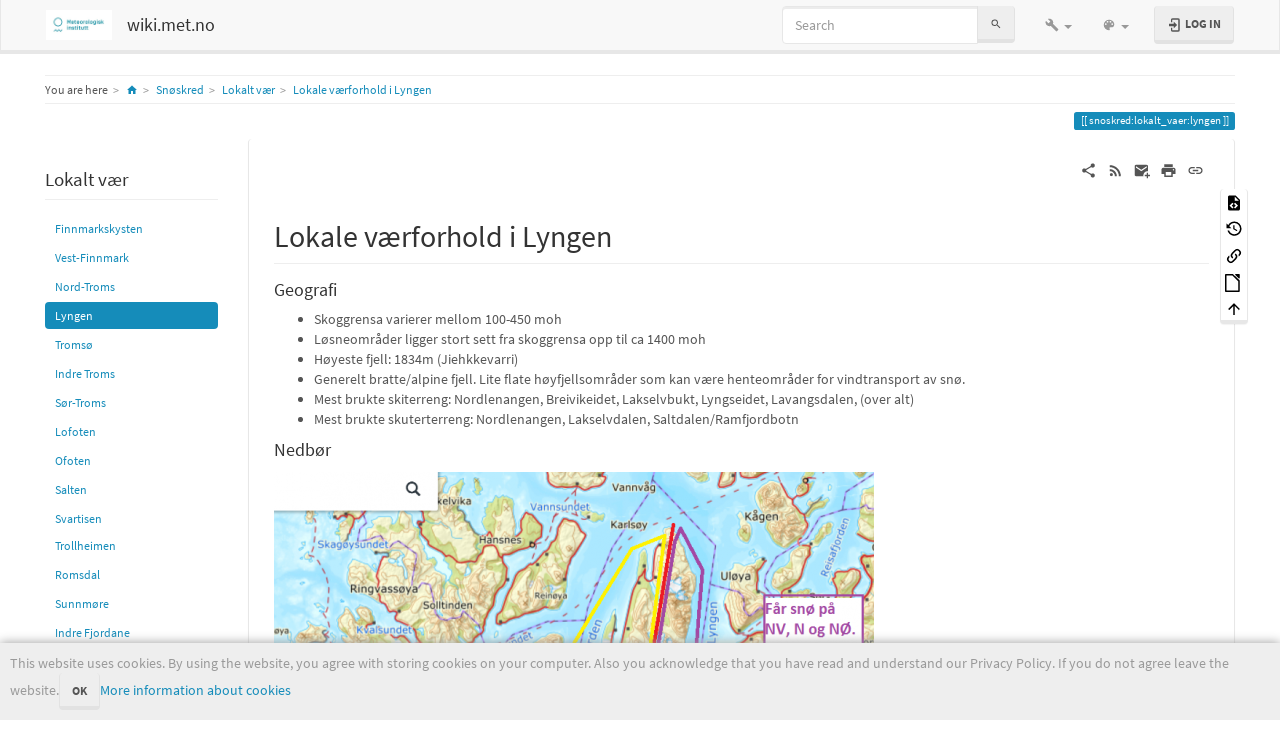

--- FILE ---
content_type: text/html; charset=utf-8
request_url: https://wiki.met.no/snoskred/lokalt_vaer/lyngen?bootswatch-theme=cerulean
body_size: 9684
content:
<!DOCTYPE html>
<html xmlns="http://www.w3.org/1999/xhtml" lang="en" dir="ltr" class="no-js">
<head>
    <meta charset="UTF-8" />
    <title>Lokale værforhold i Lyngen [wiki.met.no]</title>
    <script>(function(H){H.className=H.className.replace(/\bno-js\b/,'js')})(document.documentElement)</script>
    <meta name="viewport" content="width=device-width,initial-scale=1" />
    <link rel="shortcut icon" href="/lib/tpl/bootstrap3/images/favicon.ico" />
<link rel="apple-touch-icon" href="/lib/tpl/bootstrap3/images/apple-touch-icon.png" />
<meta name="generator" content="DokuWiki"/>
<meta name="robots" content="index,follow"/>
<meta name="keywords" content="snoskred,lokalt vaer,lyngen"/>
<link rel="search" type="application/opensearchdescription+xml" href="/lib/exe/opensearch.php" title="wiki.met.no"/>
<link rel="start" href="/"/>
<link rel="contents" href="/snoskred/lokalt_vaer/lyngen?do=index" title="Sitemap"/>
<link rel="manifest" href="/lib/exe/manifest.php"/>
<link rel="alternate" type="application/rss+xml" title="Recent Changes" href="/feed.php"/>
<link rel="alternate" type="application/rss+xml" title="Current namespace" href="/feed.php?mode=list&amp;ns=snoskred:lokalt_vaer"/>
<link rel="alternate" type="text/html" title="Plain HTML" href="/_export/xhtml/snoskred/lokalt_vaer/lyngen"/>
<link rel="alternate" type="text/plain" title="Wiki Markup" href="/_export/raw/snoskred/lokalt_vaer/lyngen"/>
<link rel="canonical" href="https://wiki.met.no/snoskred/lokalt_vaer/lyngen"/>
<link rel="stylesheet" href="/lib/exe/css.php?t=bootstrap3&amp;tseed=d5298479a298702bf10e501d83c10441"/>
<!--[if gte IE 9]><!-->
<script >/*<![CDATA[*/var NS='snoskred:lokalt_vaer';var JSINFO = {"move_renameokay":false,"bootstrap3":{"mode":"show","toc":[],"config":{"collapsibleSections":0,"fixedTopNavbar":1,"showSemanticPopup":0,"sidebarOnNavbar":0,"tagsOnTop":1,"tocAffix":1,"tocCollapseOnScroll":1,"tocCollapsed":0,"tocLayout":"default","useAnchorJS":1,"useAlternativeToolbarIcons":1}},"id":"snoskred:lokalt_vaer:lyngen","namespace":"snoskred:lokalt_vaer","ACT":"show","useHeadingNavigation":1,"useHeadingContent":1};
/*!]]>*/</script>
<script charset="utf-8" src="/lib/exe/jquery.php?tseed=34a552433bc33cc9c3bc32527289a0b2" defer="defer"></script>
<script charset="utf-8" src="/lib/exe/js.php?t=bootstrap3&amp;tseed=d5298479a298702bf10e501d83c10441" defer="defer"></script>
<!--<![endif]-->
<style type="text/css">@media screen { body { margin-top: 70px; }  #dw__toc.affix { top: 60px; position: fixed !important; }  #dw__toc .nav .nav .nav { display: none; } }</style>
    <!--[if lt IE 9]>
    <script type="text/javascript" src="https://oss.maxcdn.com/html5shiv/3.7.2/html5shiv.min.js"></script>
    <script type="text/javascript" src="https://oss.maxcdn.com/respond/1.4.2/respond.min.js"></script>
    <![endif]-->
</head>
<body class="lumen dokuwiki mode_show tpl_bootstrap3 dw-page-on-panel dw-fluid-container" data-page-id="snoskred:lokalt_vaer:lyngen"><div class="dokuwiki">
    <header id="dokuwiki__header" class="dw-container dokuwiki container-fluid mx-5">
    <!-- navbar -->
<nav id="dw__navbar" class="navbar navbar-fixed-top navbar-default" role="navigation">

    <div class="dw-container container-fluid mx-5">

        <div class="navbar-header">

            <button class="navbar-toggle" type="button" data-toggle="collapse" data-target=".navbar-collapse">
                <span class="icon-bar"></span>
                <span class="icon-bar"></span>
                <span class="icon-bar"></span>
            </button>

            <a class="navbar-brand d-flex align-items-center" href="/start" accesskey="h" title="wiki.met.no"><img id="dw__logo" class="pull-left h-100 mr-4" alt="wiki.met.no" src="/_media/wiki/logo.png" /><div class="pull-right"><div id="dw__title">wiki.met.no</div></div></a>
        </div>

        <div class="collapse navbar-collapse">

            
            
            <div class="navbar-right" id="dw__navbar_items">

                <!-- navbar-searchform -->
<form action="/snoskred/lokalt_vaer/lyngen" accept-charset="utf-8" class="navbar-form navbar-left search" id="dw__search" method="get" role="search">
    <div class="input-group">
        <input id="qsearch" autocomplete="off" type="search" placeholder="Search" value="" accesskey="f" name="q" class="form-control" title="[F]" />
        <div class="input-group-btn">
            <button  class="btn btn-default" type="submit" title="Search">
                <span class="iconify"  data-icon="mdi:magnify"></span>            </button>
        </div>

    </div>
    <input type="hidden" name="do" value="search" />
</form>
<!-- /navbar-searchform -->
<!-- tools-menu -->
<ul class="nav navbar-nav dw-action-icon" id="dw__tools">

    
    <li class="dropdown">

        <a href="" class="dropdown-toggle" data-target="#" data-toggle="dropdown" title="" role="button" aria-haspopup="true" aria-expanded="false">
            <span class="iconify"  data-icon="mdi:wrench"></span> <span class="hidden-lg hidden-md hidden-sm">Tools</span> <span class="caret"></span>
        </a>

        <ul class="dropdown-menu tools" role="menu">
            
            <li class="dropdown-header">
                <span class="iconify"  data-icon="mdi:account"></span> User Tools            </li>

            <li class="action"><a href="/snoskred/lokalt_vaer/lyngen?do=login&amp;sectok=" title="Log In" rel="nofollow" class="menuitem login"><svg xmlns="http://www.w3.org/2000/svg" width="24" height="24" viewBox="0 0 24 24"><path d="M10 17.25V14H3v-4h7V6.75L15.25 12 10 17.25M8 2h9a2 2 0 0 1 2 2v16a2 2 0 0 1-2 2H8a2 2 0 0 1-2-2v-4h2v4h9V4H8v4H6V4a2 2 0 0 1 2-2z"/></svg><span>Log In</span></a></li>
                        <li class="divider" role="separator"></li>
            
        
            <li class="dropdown-header">
                <span class="iconify"  data-icon="mdi:toolbox"></span> Site Tools            </li>

            <li class="action"><a href="/snoskred/lokalt_vaer/lyngen?do=recent" title="Recent Changes [r]" rel="nofollow" accesskey="r" class="menuitem recent"><svg xmlns="http://www.w3.org/2000/svg" width="24" height="24" viewBox="0 0 24 24"><path d="M15 13h1.5v2.82l2.44 1.41-.75 1.3L15 16.69V13m4-5H5v11h4.67c-.43-.91-.67-1.93-.67-3a7 7 0 0 1 7-7c1.07 0 2.09.24 3 .67V8M5 21a2 2 0 0 1-2-2V5c0-1.11.89-2 2-2h1V1h2v2h8V1h2v2h1a2 2 0 0 1 2 2v6.1c1.24 1.26 2 2.99 2 4.9a7 7 0 0 1-7 7c-1.91 0-3.64-.76-4.9-2H5m11-9.85A4.85 4.85 0 0 0 11.15 16c0 2.68 2.17 4.85 4.85 4.85A4.85 4.85 0 0 0 20.85 16c0-2.68-2.17-4.85-4.85-4.85z"/></svg><span>Recent Changes</span></a></li><li class="action"><a href="/snoskred/lokalt_vaer/lyngen?do=media&amp;ns=snoskred%3Alokalt_vaer" title="Media Manager" rel="nofollow" class="menuitem media"><svg xmlns="http://www.w3.org/2000/svg" width="24" height="24" viewBox="0 0 24 24"><path d="M7 15l4.5-6 3.5 4.5 2.5-3L21 15m1-11h-8l-2-2H6a2 2 0 0 0-2 2v12a2 2 0 0 0 2 2h16a2 2 0 0 0 2-2V6a2 2 0 0 0-2-2M2 6H0v14a2 2 0 0 0 2 2h18v-2H2V6z"/></svg><span>Media Manager</span></a></li><li class="action"><a href="/snoskred/lokalt_vaer/lyngen?do=index" title="Sitemap [x]" rel="nofollow" accesskey="x" class="menuitem index"><svg xmlns="http://www.w3.org/2000/svg" width="24" height="24" viewBox="0 0 24 24"><path d="M3 3h6v4H3V3m12 7h6v4h-6v-4m0 7h6v4h-6v-4m-2-4H7v5h6v2H5V9h2v2h6v2z"/></svg><span>Sitemap</span></a></li>
                        <li class="divider" role="separator"></li>
            
        
            <li class="dropdown-header">
                <span class="iconify"  data-icon="mdi:file-document-outline"></span> Page Tools            </li>

            <li class="action"><a href="/snoskred/lokalt_vaer/lyngen?do=edit" title="Show pagesource [v]" rel="nofollow" accesskey="v" class="menuitem source"><svg xmlns="http://www.w3.org/2000/svg" width="24" height="24" viewBox="0 0 24 24"><path d="M13 9h5.5L13 3.5V9M6 2h8l6 6v12a2 2 0 0 1-2 2H6a2 2 0 0 1-2-2V4c0-1.11.89-2 2-2m.12 13.5l3.74 3.74 1.42-1.41-2.33-2.33 2.33-2.33-1.42-1.41-3.74 3.74m11.16 0l-3.74-3.74-1.42 1.41 2.33 2.33-2.33 2.33 1.42 1.41 3.74-3.74z"/></svg><span>Show pagesource</span></a></li><li class="action"><a href="/snoskred/lokalt_vaer/lyngen?do=revisions" title="Old revisions [o]" rel="nofollow" accesskey="o" class="menuitem revs"><svg xmlns="http://www.w3.org/2000/svg" width="24" height="24" viewBox="0 0 24 24"><path d="M11 7v5.11l4.71 2.79.79-1.28-4-2.37V7m0-5C8.97 2 5.91 3.92 4.27 6.77L2 4.5V11h6.5L5.75 8.25C6.96 5.73 9.5 4 12.5 4a7.5 7.5 0 0 1 7.5 7.5 7.5 7.5 0 0 1-7.5 7.5c-3.27 0-6.03-2.09-7.06-5h-2.1c1.1 4.03 4.77 7 9.16 7 5.24 0 9.5-4.25 9.5-9.5A9.5 9.5 0 0 0 12.5 2z"/></svg><span>Old revisions</span></a></li><li class="action"><a href="/snoskred/lokalt_vaer/lyngen?do=backlink" title="Backlinks" rel="nofollow" class="menuitem backlink"><svg xmlns="http://www.w3.org/2000/svg" width="24" height="24" viewBox="0 0 24 24"><path d="M10.59 13.41c.41.39.41 1.03 0 1.42-.39.39-1.03.39-1.42 0a5.003 5.003 0 0 1 0-7.07l3.54-3.54a5.003 5.003 0 0 1 7.07 0 5.003 5.003 0 0 1 0 7.07l-1.49 1.49c.01-.82-.12-1.64-.4-2.42l.47-.48a2.982 2.982 0 0 0 0-4.24 2.982 2.982 0 0 0-4.24 0l-3.53 3.53a2.982 2.982 0 0 0 0 4.24m2.82-4.24c.39-.39 1.03-.39 1.42 0a5.003 5.003 0 0 1 0 7.07l-3.54 3.54a5.003 5.003 0 0 1-7.07 0 5.003 5.003 0 0 1 0-7.07l1.49-1.49c-.01.82.12 1.64.4 2.43l-.47.47a2.982 2.982 0 0 0 0 4.24 2.982 2.982 0 0 0 4.24 0l3.53-3.53a2.982 2.982 0 0 0 0-4.24.973.973 0 0 1 0-1.42z"/></svg><span>Backlinks</span></a></li><li class="action"><a href="/snoskred/lokalt_vaer/lyngen?do=export_odt" title="ODT export" rel="nofollow" class="menuitem export_odt"><svg xmlns="http://www.w3.org/2000/svg" width="24" height="24" viewBox="0 0 24 24"><path d="M 0.77,0 L 10.06,0 C 10.06,0 10.28,0.1 10.58,0.1 L 19.35,8.25
 C 19.35,8.25 19.41,8.75 19.61,9.03 L 19.61,23.22 C 19.61,23.22 19.3,24.13 18.58,24
 L 0.77,24 C 0.77,24 0.35,23.85 0,23.22 L 0,0.77 C 0,0.77 0.35,0.15 0.77,0
 M 2,2 L 2,22 L 17.61,22 L 17.61,9.7 L 10,2 z
 M 13.93,0 L 18.83,0 C 18.83,0 19.3,-0.1 19.61,0.77 L 19.61,5.41
 C 19.61,5.41 19.3,6 18.58,5.93 L 13.67,1.29 C 13.67,1.29 13.4,0.5 13.93,0 z"/></svg><span>ODT export</span></a></li><li class="action"><a href="#dokuwiki__top" title="Back to top [t]" rel="nofollow" accesskey="t" class="menuitem top"><svg xmlns="http://www.w3.org/2000/svg" width="24" height="24" viewBox="0 0 24 24"><path d="M13 20h-2V8l-5.5 5.5-1.42-1.42L12 4.16l7.92 7.92-1.42 1.42L13 8v12z"/></svg><span>Back to top</span></a></li>
            
                </ul>
    </li>

    
</ul>
<!-- /tools-menu -->
<!-- theme-switcher -->
<ul class="nav navbar-nav" id="dw__themes">
    <li class="dropdown">

        <a href="" class="dropdown-toggle" data-toggle="dropdown" data-target="#" role="button" aria-haspopup="true" aria-expanded="false">
            <span class="iconify"  data-icon="mdi:palette"></span> <span class="hidden-lg hidden-md hidden-sm">Themes</span> <span class="caret"></span>
        </a>

        <ul class="dropdown-menu" aria-labelledby="themes">
            <li class="dropdown-header">
                <span class="iconify"  data-icon="mdi:palette"></span> Themes            </li>
            <li>
                <a onclick="DokuCookie.setValue('bootswatchTheme', 'default');" href="/snoskred/lokalt_vaer/lyngen?bootswatch-theme=default">Default</a>
            </li>
            <li class="dropdown-header">
                <span class="iconify"  data-icon="mdi:palette"></span> Bootswatch Themes
            </li>
                        <li>
                <a onclick="DokuCookie.setValue('bootswatchTheme', 'cerulean');" href="/snoskred/lokalt_vaer/lyngen?bootswatch-theme=cerulean">Cerulean</a>
            </li>
                        <li>
                <a onclick="DokuCookie.setValue('bootswatchTheme', 'cosmo');" href="/snoskred/lokalt_vaer/lyngen?bootswatch-theme=cosmo">Cosmo</a>
            </li>
                        <li>
                <a onclick="DokuCookie.setValue('bootswatchTheme', 'cyborg');" href="/snoskred/lokalt_vaer/lyngen?bootswatch-theme=cyborg">Cyborg</a>
            </li>
                        <li>
                <a onclick="DokuCookie.setValue('bootswatchTheme', 'darkly');" href="/snoskred/lokalt_vaer/lyngen?bootswatch-theme=darkly">Darkly</a>
            </li>
                        <li>
                <a onclick="DokuCookie.setValue('bootswatchTheme', 'flatly');" href="/snoskred/lokalt_vaer/lyngen?bootswatch-theme=flatly">Flatly</a>
            </li>
                        <li class="active">
                <a onclick="DokuCookie.setValue('bootswatchTheme', 'lumen');" href="/snoskred/lokalt_vaer/lyngen?bootswatch-theme=lumen">Lumen</a>
            </li>
                        <li>
                <a onclick="DokuCookie.setValue('bootswatchTheme', 'paper');" href="/snoskred/lokalt_vaer/lyngen?bootswatch-theme=paper">Paper</a>
            </li>
                        <li>
                <a onclick="DokuCookie.setValue('bootswatchTheme', 'readable');" href="/snoskred/lokalt_vaer/lyngen?bootswatch-theme=readable">Readable</a>
            </li>
                        <li>
                <a onclick="DokuCookie.setValue('bootswatchTheme', 'slate');" href="/snoskred/lokalt_vaer/lyngen?bootswatch-theme=slate">Slate</a>
            </li>
                        <li>
                <a onclick="DokuCookie.setValue('bootswatchTheme', 'spacelab');" href="/snoskred/lokalt_vaer/lyngen?bootswatch-theme=spacelab">Spacelab</a>
            </li>
                        <li>
                <a onclick="DokuCookie.setValue('bootswatchTheme', 'superhero');" href="/snoskred/lokalt_vaer/lyngen?bootswatch-theme=superhero">Superhero</a>
            </li>
                        <li>
                <a onclick="DokuCookie.setValue('bootswatchTheme', 'yeti');" href="/snoskred/lokalt_vaer/lyngen?bootswatch-theme=yeti">Yeti</a>
            </li>
                    </ul>

    </li>
</ul>
<!-- /theme-switcher -->

                <ul class="nav navbar-nav">

                    
                                        <li>
                        <span class="dw__actions dw-action-icon">
                        <a href="/snoskred/lokalt_vaer/lyngen?do=login&amp;sectok=" title="Log In" rel="nofollow" class="menuitem login btn btn-default navbar-btn"><svg xmlns="http://www.w3.org/2000/svg" width="24" height="24" viewBox="0 0 24 24"><path d="M10 17.25V14H3v-4h7V6.75L15.25 12 10 17.25M8 2h9a2 2 0 0 1 2 2v16a2 2 0 0 1-2 2H8a2 2 0 0 1-2-2v-4h2v4h9V4H8v4H6V4a2 2 0 0 1 2-2z"/></svg><span class=""> Log In</span></a>                        </span>
                    </li>
                    
                </ul>

                
                
            </div>

        </div>
    </div>
</nav>
<!-- navbar -->
    </header>

    <a name="dokuwiki__top" id="dokuwiki__top"></a>

    <main role="main" class="dw-container pb-5 dokuwiki container-fluid mx-5">

        <div id="dokuwiki__pageheader">

            
            <!-- breadcrumbs -->
<nav id="dw__breadcrumbs" class="small">

    <hr/>

        <div class="dw__youarehere">
        <ol class="breadcrumb" itemscope itemtype="http://schema.org/BreadcrumbList"><li>You are here</li><li itemprop="itemListElement" itemscope itemtype="http://schema.org/ListItem"><a href="/start"   itemprop="item"  title="start"><span itemprop="name"><span class="iconify"  data-icon="mdi:home"></span><span class="sr-only">Home</span></span></a><meta itemprop="position" content="1" /></li><li itemprop="itemListElement" itemscope itemtype="http://schema.org/ListItem"><span itemprop="name"><a itemprop="item"  href="/snoskred/start" class="wikilink1" title="snoskred:start" >Snøskred</a></span><meta itemprop="position" content="2" /></li><li itemprop="itemListElement" itemscope itemtype="http://schema.org/ListItem"><span itemprop="name"><a itemprop="item"  href="/snoskred/lokalt_vaer" class="wikilink1" title="snoskred:lokalt_vaer" >Lokalt vær</a></span><meta itemprop="position" content="3" /></li><li class="active" itemprop="itemListElement" itemscope itemtype="http://schema.org/ListItem"><span itemprop="name"><a itemprop="item" href="/snoskred/lokalt_vaer/lyngen" class="wikilink1" title="snoskred:lokalt_vaer:lyngen" >Lokale værforhold i Lyngen</a></span><meta itemprop="position" content="4" /></li></ol>    </div>
    
    
    <hr/>

</nav>
<!-- /breadcrumbs -->

            <p class="text-right">
                <span class="pageId ml-1 label label-primary">snoskred:lokalt_vaer:lyngen</span>            </p>

            <div id="dw__msgarea" class="small">
                            </div>

        </div>

        <div class="row">

            <!-- sidebar -->
<aside id="dokuwiki__aside" class="dw__sidebar col-sm-3 col-md-2 hidden-print">
    <div class="dw-sidebar-content">
        <div class="dw-sidebar-title hidden-lg hidden-md hidden-sm" data-toggle="collapse" data-target="#dokuwiki__aside .dw-sidebar-body">
            <span class="iconify"  data-icon="mdi:view-list"></span> Lokalt vær        </div>
        <div class="dw-sidebar-body collapse in small">
            <h2 class="sectionedit1 page-header pb-3 mb-4 mt-5 page-header" id="lokalt_vaer">Lokalt vær</h2>
<div class="level2">
<ul class="nav  nav-pills nav-stacked">
<li class="level1"> <a href="/snoskred/lokalt_vaer/finnmarkskysten" class="wikilink1" title="snoskred:lokalt_vaer:finnmarkskysten" > Finnmarkskysten</a>
</li>
<li class="level1"> <a href="/snoskred/lokalt_vaer/vest-finnmark" class="wikilink1" title="snoskred:lokalt_vaer:vest-finnmark" > Vest-Finnmark</a>
</li>
<li class="level1"> <a href="/snoskred/lokalt_vaer/nord-troms" class="wikilink1" title="snoskred:lokalt_vaer:nord-troms" > Nord-Troms</a>
</li>
<li class="level1 active"> <a href="/snoskred/lokalt_vaer/lyngen" class="wikilink1" title="snoskred:lokalt_vaer:lyngen" data-wiki-curid="true"> Lyngen</a>
</li>
<li class="level1"> <a href="/snoskred/lokalt_vaer/tromso" class="wikilink1" title="snoskred:lokalt_vaer:tromso" > Tromsø</a>
</li>
<li class="level1"> <a href="/snoskred/lokalt_vaer/indre_troms" class="wikilink1" title="snoskred:lokalt_vaer:indre_troms" > Indre Troms</a>
</li>
<li class="level1"> <a href="/snoskred/lokalt_vaer/sor-troms" class="wikilink1" title="snoskred:lokalt_vaer:sor-troms" > Sør-Troms</a>
</li>
<li class="level1"> <a href="/snoskred/lokalt_vaer/lofoten" class="wikilink1" title="snoskred:lokalt_vaer:lofoten" > Lofoten</a>
</li>
<li class="level1"> <a href="/snoskred/lokalt_vaer/ofoten" class="wikilink1" title="snoskred:lokalt_vaer:ofoten" > Ofoten</a>
</li>
<li class="level1"> <a href="/snoskred/lokalt_vaer/salten" class="wikilink1" title="snoskred:lokalt_vaer:salten" > Salten</a>
</li>
<li class="level1"> <a href="/snoskred/lokalt_vaer/svartisen" class="wikilink1" title="snoskred:lokalt_vaer:svartisen" > Svartisen</a>
</li>
</ul>
<ul class="nav  nav-pills nav-stacked">
<li class="level1"> <a href="/snoskred/lokalt_vaer/trollheimen" class="wikilink1" title="snoskred:lokalt_vaer:trollheimen" > Trollheimen</a>
</li>
<li class="level1"> <a href="/snoskred/lokalt_vaer/romsdalen" class="wikilink1" title="snoskred:lokalt_vaer:romsdalen" > Romsdal</a>
</li>
<li class="level1"> <a href="/snoskred/lokalt_vaer/sunnmore" class="wikilink1" title="snoskred:lokalt_vaer:sunnmore" > Sunnmøre</a>
</li>
<li class="level1"> <a href="/snoskred/lokalt_vaer/indre_fjordane" class="wikilink1" title="snoskred:lokalt_vaer:indre_fjordane" > Indre Fjordane</a>
</li>
<li class="level1"> <a href="/snoskred/lokalt_vaer/indre_sogn" class="wikilink1" title="snoskred:lokalt_vaer:indre_sogn" > Indre Sogn</a>
</li>
<li class="level1"> <a href="/snoskred/lokalt_vaer/jotunheimen" class="wikilink1" title="snoskred:lokalt_vaer:jotunheimen" > Jotunheimen</a>
</li>
<li class="level1"> <a href="/snoskred/lokalt_vaer/voss" class="wikilink1" title="snoskred:lokalt_vaer:voss" > Voss</a>
</li>
<li class="level1"> <a href="/snoskred/lokalt_vaer/hallingdal" class="wikilink1" title="snoskred:lokalt_vaer:hallingdal" > Hallingdal</a>
</li>
<li class="level1"> <a href="/snoskred/lokalt_vaer/hardanger" class="wikilink1" title="snoskred:lokalt_vaer:hardanger" > Hardanger</a>
</li>
<li class="level1"> <a href="/snoskred/lokalt_vaer/vest-telemark" class="wikilink1" title="snoskred:lokalt_vaer:vest-telemark" > Vest-Telemark</a>
</li>
<li class="level1"> <a href="/snoskred/lokalt_vaer/heiane" class="wikilink1" title="snoskred:lokalt_vaer:heiane" > Heiane</a>
</li>
</ul>

<p>
<br/>

<a href="/snoskred/varsling" class="wikilink1" title="snoskred:varsling" >Værstasjoner</a>
</p>

</div>        </div>
    </div>
</aside>
<!-- /sidebar -->

            <article id="dokuwiki__content" class="col-sm-9 col-md-10 " itemscope itemtype="http://schema.org/Article" itemref="dw__license">

                
<!-- page-tools -->
<nav id="dw__pagetools" class="hidden-print">
    <div class="tools panel panel-default">
        <ul class="nav nav-stacked nav-pills text-muted">
            <li class="action"><a href="/snoskred/lokalt_vaer/lyngen?do=edit" title="Show pagesource [v]" rel="nofollow" accesskey="v" class="menuitem source"><svg xmlns="http://www.w3.org/2000/svg" width="24" height="24" viewBox="0 0 24 24"><path d="M13 9h5.5L13 3.5V9M6 2h8l6 6v12a2 2 0 0 1-2 2H6a2 2 0 0 1-2-2V4c0-1.11.89-2 2-2m.12 13.5l3.74 3.74 1.42-1.41-2.33-2.33 2.33-2.33-1.42-1.41-3.74 3.74m11.16 0l-3.74-3.74-1.42 1.41 2.33 2.33-2.33 2.33 1.42 1.41 3.74-3.74z"/></svg><span>Show pagesource</span></a></li><li class="action"><a href="/snoskred/lokalt_vaer/lyngen?do=revisions" title="Old revisions [o]" rel="nofollow" accesskey="o" class="menuitem revs"><svg xmlns="http://www.w3.org/2000/svg" width="24" height="24" viewBox="0 0 24 24"><path d="M11 7v5.11l4.71 2.79.79-1.28-4-2.37V7m0-5C8.97 2 5.91 3.92 4.27 6.77L2 4.5V11h6.5L5.75 8.25C6.96 5.73 9.5 4 12.5 4a7.5 7.5 0 0 1 7.5 7.5 7.5 7.5 0 0 1-7.5 7.5c-3.27 0-6.03-2.09-7.06-5h-2.1c1.1 4.03 4.77 7 9.16 7 5.24 0 9.5-4.25 9.5-9.5A9.5 9.5 0 0 0 12.5 2z"/></svg><span>Old revisions</span></a></li><li class="action"><a href="/snoskred/lokalt_vaer/lyngen?do=backlink" title="Backlinks" rel="nofollow" class="menuitem backlink"><svg xmlns="http://www.w3.org/2000/svg" width="24" height="24" viewBox="0 0 24 24"><path d="M10.59 13.41c.41.39.41 1.03 0 1.42-.39.39-1.03.39-1.42 0a5.003 5.003 0 0 1 0-7.07l3.54-3.54a5.003 5.003 0 0 1 7.07 0 5.003 5.003 0 0 1 0 7.07l-1.49 1.49c.01-.82-.12-1.64-.4-2.42l.47-.48a2.982 2.982 0 0 0 0-4.24 2.982 2.982 0 0 0-4.24 0l-3.53 3.53a2.982 2.982 0 0 0 0 4.24m2.82-4.24c.39-.39 1.03-.39 1.42 0a5.003 5.003 0 0 1 0 7.07l-3.54 3.54a5.003 5.003 0 0 1-7.07 0 5.003 5.003 0 0 1 0-7.07l1.49-1.49c-.01.82.12 1.64.4 2.43l-.47.47a2.982 2.982 0 0 0 0 4.24 2.982 2.982 0 0 0 4.24 0l3.53-3.53a2.982 2.982 0 0 0 0-4.24.973.973 0 0 1 0-1.42z"/></svg><span>Backlinks</span></a></li><li class="action"><a href="/snoskred/lokalt_vaer/lyngen?do=export_odt" title="ODT export" rel="nofollow" class="menuitem export_odt"><svg xmlns="http://www.w3.org/2000/svg" width="24" height="24" viewBox="0 0 24 24"><path d="M 0.77,0 L 10.06,0 C 10.06,0 10.28,0.1 10.58,0.1 L 19.35,8.25
 C 19.35,8.25 19.41,8.75 19.61,9.03 L 19.61,23.22 C 19.61,23.22 19.3,24.13 18.58,24
 L 0.77,24 C 0.77,24 0.35,23.85 0,23.22 L 0,0.77 C 0,0.77 0.35,0.15 0.77,0
 M 2,2 L 2,22 L 17.61,22 L 17.61,9.7 L 10,2 z
 M 13.93,0 L 18.83,0 C 18.83,0 19.3,-0.1 19.61,0.77 L 19.61,5.41
 C 19.61,5.41 19.3,6 18.58,5.93 L 13.67,1.29 C 13.67,1.29 13.4,0.5 13.93,0 z"/></svg><span>ODT export</span></a></li><li class="action"><a href="#dokuwiki__top" title="Back to top [t]" rel="nofollow" accesskey="t" class="menuitem top"><svg xmlns="http://www.w3.org/2000/svg" width="24" height="24" viewBox="0 0 24 24"><path d="M13 20h-2V8l-5.5 5.5-1.42-1.42L12 4.16l7.92 7.92-1.42 1.42L13 8v12z"/></svg><span>Back to top</span></a></li>        </ul>
    </div>
</nav>
<!-- /page-tools -->

                <div class="panel panel-default px-3 py-2" itemprop="articleBody">
                    <div class="page panel-body">

                        <!-- page-icons -->
<div class="dw-page-icons pull-right hidden-print">
    <ul class="list-inline">
    <li class="shareon dropdown"><a href="#" title="Share via" rel="nofollow" class="menuitem dropdown-toggle shareon" data-toggle="dropdown" data-remote="/snoskred/lokalt_vaer/lyngen" data-target="#" aria-haspopup="true" aria-expanded="true"><svg xmlns="http://www.w3.org/2000/svg" xmlns:xlink="http://www.w3.org/1999/xlink" version="1.1" id="mdi-share-variant" width="24" height="24" viewBox="0 0 24 24"><path d="M18,16.08C17.24,16.08 16.56,16.38 16.04,16.85L8.91,12.7C8.96,12.47 9,12.24 9,12C9,11.76 8.96,11.53 8.91,11.3L15.96,7.19C16.5,7.69 17.21,8 18,8C19.66,8 21,6.66 21,5C21,3.34 19.66,2 18,2C16.34,2 15,3.34 15,5C15,5.24 15.04,5.47 15.09,5.7L8.04,9.81C7.5,9.31 6.79,9 6,9C4.34,9 3,10.34 3,12C3,13.66 4.34,15 6,15C6.79,15 7.5,14.69 8.04,14.19L15.16,18.34C15.11,18.55 15.08,18.77 15.08,19C15.08,20.61 16.39,21.91 18,21.91C19.61,21.91 20.92,20.61 20.92,19C20.92,17.39 19.61,16.08 18,16.08Z" /></svg><span>Share via</span></a><ul class="dropdown-menu"><li class="dropdown-header"><span class="iconify"  data-icon="mdi:share-variant"></span> Share via...</li><li><a href="#" class="share share-twitter" title="Share via Twitter"><span class="iconify"  data-icon="mdi:twitter"></span> Twitter</a></li><li><a href="#" class="share share-linkedin" title="Share via LinkedIn"><span class="iconify"  data-icon="mdi:linkedin"></span> LinkedIn</a></li><li><a href="#" class="share share-facebook" title="Share via Facebook"><span class="iconify"  data-icon="mdi:facebook"></span> Facebook</a></li><li><a href="#" class="share share-pinterest" title="Share via Pinterest"><span class="iconify"  data-icon="mdi:pinterest"></span> Pinterest</a></li><li><a href="#" class="share share-telegram" title="Share via Telegram"><span class="iconify"  data-icon="mdi:telegram"></span> Telegram</a></li><li><a href="#" class="share share-whatsapp" title="Share via WhatsApp"><span class="iconify"  data-icon="mdi:whatsapp"></span> WhatsApp</a></li><li><a href="#" class="share share-yammer" title="Share via Yammer"><span class="iconify"  data-icon="mdi:yammer"></span> Yammer</a></li><li><a href="#" class="share share-reddit" title="Share via Reddit"><span class="iconify"  data-icon="mdi:reddit"></span> Reddit</a></li></ul></li><li class="feed"><a href="https://wiki.met.no/feed.php?ns=snoskred:lokalt_vaer" title="Recent Changes" rel="nofollow" class="menuitem feed"><svg xmlns="http://www.w3.org/2000/svg" xmlns:xlink="http://www.w3.org/1999/xlink" version="1.1" id="mdi-rss" width="24" height="24" viewBox="0 0 24 24"><path d="M6.18,15.64C7.38,15.64 8.36,16.62 8.36,17.82C8.36,19 7.38,20 6.18,20C5,20 4,19 4,17.82C4,16.62 4.98,15.64 6.18,15.64M4,4.44C12.59,4.44 19.56,11.41 19.56,20H16.73C16.73,12.97 11.03,7.27 4,7.27V4.44M4,10.1C9.47,10.1 13.9,14.53 13.9,20H11.07C11.07,16.1 7.9,12.93 4,12.93V10.1Z" /></svg><span>Recent Changes</span></a></li><li class="sendmail"><a href="#" title="Send via e-Mail" rel="nofollow" class="menuitem sendmail"><svg xmlns="http://www.w3.org/2000/svg" xmlns:xlink="http://www.w3.org/1999/xlink" version="1.1" id="mdi-email-plus" width="24" height="24" viewBox="0 0 24 24"><path d="M3,4C1.89,4 1,4.89 1,6V18C1,19.1 1.9,20 3,20H14.09C14.03,19.67 14,19.34 14,19C14,15.69 16.69,13 20,13C20.34,13 20.67,13.03 21,13.09V6C21,4.89 20.1,4 19,4H3M3,6L11,11L19,6V8L11,13L3,8V6M19,15V18H16V20H19V23H21V20H24V18H21V15H19Z" /></svg><span>Send via e-Mail</span></a></li><li class="printpage"><a href="#" title="Print" rel="nofollow" class="menuitem printpage"><svg xmlns="http://www.w3.org/2000/svg" xmlns:xlink="http://www.w3.org/1999/xlink" version="1.1" id="mdi-printer" width="24" height="24" viewBox="0 0 24 24"><path d="M18,3H6V7H18M19,12C18.45,12 18,11.55 18,11C18,10.45 18.45,10 19,10C19.55,10 20,10.45 20,11C20,11.55 19.55,12 19,12M16,19H8V14H16M19,8H5C3.34,8 2,9.34 2,11V17H6V21H18V17H22V11C22,9.34 20.66,8 19,8Z" /></svg><span>Print</span></a></li><li class="permalink"><a href="https://wiki.met.no/doku.php?id=snoskred:lokalt_vaer:lyngen&amp;rev=1653989372" title="Permalink" rel="nofollow" class="menuitem permalink" target="_blank"><svg xmlns="http://www.w3.org/2000/svg" xmlns:xlink="http://www.w3.org/1999/xlink" version="1.1" id="mdi-link" width="24" height="24" viewBox="0 0 24 24"><path d="M3.9,12C3.9,10.29 5.29,8.9 7,8.9H11V7H7C4.24,7 2,9.24 2,12C2,14.76 4.24,17 7,17H11V15.1H7C5.29,15.1 3.9,13.71 3.9,12M8,13H16V11H8V13M17,7H13V8.9H17C18.71,8.9 20.1,10.29 20.1,12C20.1,13.71 18.71,15.1 17,15.1H13V17H17C19.76,17 22,14.76 22,12C22,9.24 19.76,7 17,7Z" /></svg><span>Permalink</span></a></li>    </ul>
</div>

<span class="clearfix"></span>

<!-- /page-icons -->

<div class="help modal fade" tabindex="-1" role="dialog">
    <div class="modal-dialog modal-lg" role="document">
        <div class="modal-content">
            <div class="modal-header">
                <button type="button" class="close" data-dismiss="modal" aria-label="Close"><span aria-hidden="true">&times;</span></button>
                <h4 class="modal-title"></h4>
            </div>
            <div class="modal-body px-5"></div>
        </div>
    </div>
</div>


<div class="dw-content-page "><!-- content --><div class="dw-content"><h2 class="sectionedit1 page-header pb-3 mb-4 mt-5" id="lokale_vaerforhold_i_lyngen">Lokale værforhold i Lyngen</h2>
<div class="level2">

</div>

<h4 id="geografi">Geografi</h4>
<div class="level4">
<ul class=" fix-media-list-overlap">
<li class="level1"><div class="li">Skoggrensa varierer mellom 100-450 moh </div>
</li>
<li class="level1"><div class="li">Løsneområder ligger stort sett fra skoggrensa opp til ca 1400 moh </div>
</li>
<li class="level1"><div class="li">Høyeste fjell: 1834m (Jiehkkevarri) </div>
</li>
<li class="level1"><div class="li">Generelt bratte/alpine fjell. Lite flate høyfjellsområder som kan være henteområder for vindtransport av snø.  </div>
</li>
<li class="level1"><div class="li">Mest brukte skiterreng: Nordlenangen, Breivikeidet, Lakselvbukt, Lyngseidet, Lavangsdalen, (over alt) </div>
</li>
<li class="level1"><div class="li">Mest brukte skuterterreng: Nordlenangen, Lakselvdalen, Saltdalen/Ramfjordbotn </div>
</li>
</ul>

</div>

<h4 id="nedbor">Nedbør</h4>
<div class="level4">

<p>
<a href="/_detail/snoskred/varsling/lyngsalpan_tamok/lyngen.png?id=snoskred%3Alokalt_vaer%3Alyngen" class="media" title="snoskred:varsling:lyngsalpan_tamok:lyngen.png"><img src="/_media/snoskred/varsling/lyngsalpan_tamok/lyngen.png?w=600&amp;tok=ba1267" class="media img-responsive" alt="" width="600" /></a>
</p>
<ul class=" fix-media-list-overlap">
<li class="level1"><div class="li">Store lokale forskjeller. Se kart over. Generelt snør det mest i ytre nordre halvdel av Lyngen, og enkelte plasser i SV del av regionen, for eksempel Laksvatn, Breivikeidet mm.  </div>
</li>
<li class="level1"><div class="li">Minst nedøbr kommer SØ del av Lyngen, og områder som er i nedbørsskygge, feks Nordkjosbotn.   </div>
</li>
<li class="level1"><div class="li">Generelt mye snø på bygevær fra NV, og noen steder N og NØ. </div>
</li>
<li class="level1"><div class="li">SV gir normalt lite nedbør i regionen, til forskjell fra Tromsø, men kan i noen deler av søndre SV områder gi snø feks Andersdalen, Lavangsdalen.  </div>
</li>
<li class="level1"><div class="li">Mye snø på N i områdene som er merka på kartet, spesielt obs på nordlenangen/nordlygen og Lakselvbukt. </div>
</li>
</ul>

</div>

<h4 id="vind">Vind</h4>
<div class="level4">
<ul class=" fix-media-list-overlap">
<li class="level1"><div class="li"> Kyststrøkene i nordlyngen, og generelt de høye fjelltoppene i midten av Lyngen er utsatt på flere vindretninger. Det finnes noen dal-effekter og fallvind.</div>
</li>
<li class="level1"><div class="li"> Fjellbølger på SØ når det inversjon og blåser i høyden, da blir det ekstremt sterke vindkast noen steder, og ganske stille andre.  </div>
</li>
<li class="level1"><div class="li"> SØ lyngen er gjerne skjermet for V og NV. Generelt mange store variasjoner og ulike steder med mye/lite vind på lik vindretning fra gang til gang.  </div>
</li>
<li class="level1"><div class="li"> Typisk sterk vind fra SV-NV og  også SØ ved spesielle tilfeller.  </div>
</li>
</ul>

</div>

<h4 id="temperatur">Temperatur</h4>
<div class="level4">
<ul class=" fix-media-list-overlap">
<li class="level1"><div class="li"> Det kan være store temperaturforskjeller i regionen. Det kan være &gt;10-20 grader forskjell på Breivikeidet/Lavangsdalen og Svensby, Lenangen, Lyngseidet. Dette er gjerne på klarvær med lite vind. Utenom det er gjerne lite temperaturforskjeller.  </div>
</li>
<li class="level1"><div class="li"> Vi tror (antar) at det er mer VVSL på indre strøk, dvs sørlyngen, enn i nordlyngen.  </div>
</li>
</ul>

</div>
<div class="cookielaw-banner cookielaw-bottom">This website uses cookies. By using the website, you agree with storing cookies on your computer. Also you acknowledge that you have read and understand our Privacy Policy. If you do not agree leave the website.<button>OK</button><a href="https://en.wikipedia.org/wiki/HTTP_cookie" target="_blank">More information about cookies</a></div>
</div><!-- /content --></div>
                    </div>
                </div>

                <div class="small text-right">

                                        <span class="docInfo">
                        <ul class="list-inline"><li><span class="iconify text-muted"  data-icon="mdi:file-document-outline"></span> <span title="snoskred/lokalt_vaer/lyngen.txt">snoskred/lokalt_vaer/lyngen.txt</span></li><li><span class="iconify text-muted"  data-icon="mdi:calendar"></span> Last modified: <span title="2022-05-31 09:29:32">2022-05-31 09:29:32</span></li><li>(external edit)</li></ul>                    </span>
                    
                    
                </div>

            </article>

            
        </div>

    </main>

    <footer id="dw__footer" class="dw-container py-5 dokuwiki container-fluid">
        <!-- footer -->
<div class="dw-container small container-fluid mx-5">

    
    <div class="footer-dw-title">
                <div class="media">
            <div class="media-left">
                <img src="/_media/wiki/logo.png" alt="wiki.met.no" class="media-object" style="height:32px" />
            </div>
            <div class="media-body">
                <div class="row">
                    <div class="col-sm-2">
                        <h4 class="media-heading">wiki.met.no</h4>
                        <p>
                                                    </p>
                    </div>
                    <div class="col-sm-10">
                                            </div>
                </div>
            </div>
        </div>
                    </div>

    <div class="footer-license row">
        <hr/>
        <div id="dw__license" class="col-sm-6">
                        <p>
                <a href="https://creativecommons.org/licenses/by-nc-sa/4.0/deed.en" title="CC Attribution-Noncommercial-Share Alike 4.0 International" target="" itemscope itemtype="http://schema.org/CreativeWork" itemprop="license" rel="license" class="license"><img src="/lib/tpl/bootstrap3/images/license/cc.png" width="24" height="24" alt="cc" /> <img src="/lib/tpl/bootstrap3/images/license/by.png" width="24" height="24" alt="by" /> <img src="/lib/tpl/bootstrap3/images/license/nc.png" width="24" height="24" alt="nc" /> <img src="/lib/tpl/bootstrap3/images/license/sa.png" width="24" height="24" alt="sa" /> </a>            </p>
            <p class="small">
                Except where otherwise noted, content on this wiki is licensed under the following license:<br/><a href="https://creativecommons.org/licenses/by-nc-sa/4.0/deed.en" title="CC Attribution-Noncommercial-Share Alike 4.0 International" target="" itemscope itemtype="http://schema.org/CreativeWork" itemprop="license" rel="license" class="license">CC Attribution-Noncommercial-Share Alike 4.0 International</a>            </p>
                    </div>

        <div class="col-sm-6">
            <!-- badges -->
<div class="text-right">
    <ul id="dw__badges" class="list-inline hidden-print">

        <li>
            <a href="https://www.dokuwiki.org/template:bootstrap3" title="Bootstrap template for DokuWiki" target="">
                <img src="/lib/tpl/bootstrap3/images/bootstrap.png" width="20" alt="Bootstrap template for DokuWiki" />
            </a>
        </li>

        <li>
            <a href="https://www.php.net" title="Powered by PHP" target="">
                <img src="/lib/tpl/bootstrap3/images/php.png" width="20" alt="Powered by PHP" />
            </a>
        </li>

        <li>
            <a href="http://validator.w3.org/check/referer" title="Valid HTML5" target="">
                <img src="/lib/tpl/bootstrap3/images/html5.png" width="20" alt="Valid HTML5" />
            </a>
        </li>

        <li>
            <a href="http://jigsaw.w3.org/css-validator/check/referer?profile=css3" title="Valid CSS" target="">
                <img src="/lib/tpl/bootstrap3/images/css3.png" width="20" alt="Valid CSS" />
            </a>
        </li>

        <li>
            <a href="https://www.dokuwiki.org/" title="Driven by DokuWiki" target="">
                <img src="/lib/tpl/bootstrap3/images/logo.png" width="20" alt="Driven by DokuWiki" />
            </a>
        </li>

    </ul>
</div>
<!-- /badges -->

        </div>

    </div>

</div>
<!-- /footer -->
    </footer>

    <a href="#dokuwiki__top" class="back-to-top hidden-print btn btn-default" title="skip to content" accesskey="t">
        <span class="iconify"  data-icon="mdi:chevron-up"></span>    </a>

    <div id="screen__mode">        <span class="visible-xs-block"></span>
        <span class="visible-sm-block"></span>
        <span class="visible-md-block"></span>
        <span class="visible-lg-block"></span>
    </div>

    <img src="/lib/exe/taskrunner.php?id=snoskred%3Alokalt_vaer%3Alyngen&amp;1769419548" width="2" height="1" alt="" />
</div>

</body>
</html>
